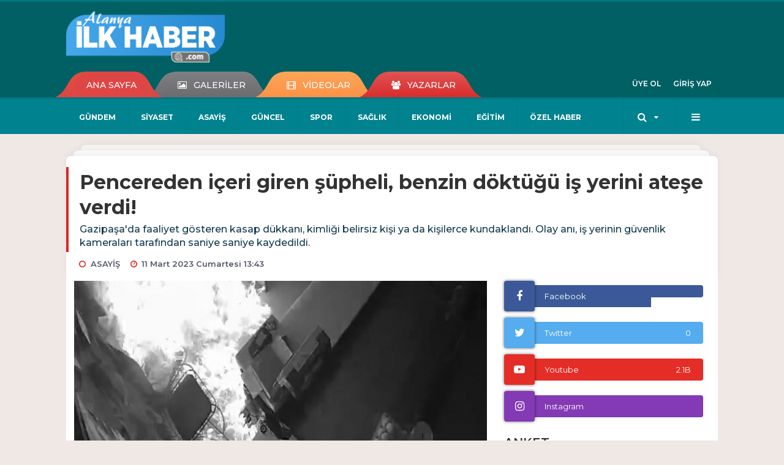

--- FILE ---
content_type: text/html; charset=UTF-8
request_url: https://www.alanyailkhaber.com/asayis/pencereden-iceri-giren-supheli-benzin-doktugu-is-yerini-atese-h8742.html
body_size: 14659
content:
<!DOCTYPE html>
<html class="no-js noie" lang="tr">
<head>
<meta charset="utf-8">
<title>Pencereden içeri giren şüpheli, benzin döktüğü iş yerini ateşe verdi!</title>
<meta name="description" content="Gazipaşa&#039;da faaliyet gösteren kasap dükkanı, kimliği belirsiz kişi ya da kişilerce kundaklandı. Olay anı, iş yerinin güvenlik kameraları tarafından" />
<meta name="keywords" content="Alanya, Yangın, gündem, asayiş" />
<meta name="news_keywords" content="Alanya, Yangın, gündem, asayiş" />
<!--meta name="viewport" content="width=device-width, initial-scale=1"-->
<link rel="shortcut icon" href="https://www.alanyailkhaber.com/_themes/hs-retina/images/favicon.ico">
<meta name="content-language" content="tr-TR" />
<link rel="alternate" href="https://www.alanyailkhaber.com/m/asayis/pencereden-iceri-giren-supheli-benzin-doktugu-is-yerini-atese-h8742.html" hreflang="tr" media="only screen and (max-width: 640px)"/>

<link rel="canonical" href="https://www.alanyailkhaber.com/asayis/pencereden-iceri-giren-supheli-benzin-doktugu-is-yerini-atese-h8742.html">

<link rel="amphtml" href="https://www.alanyailkhaber.com/amp/asayis/pencereden-iceri-giren-supheli-benzin-doktugu-is-yerini-atese-h8742.html">

  
<link href="//fonts.googleapis.com/css?family=Montserrat:300,400,500,600,700,800,900&amp;amp;subset=latin-ext" rel="stylesheet">
<link rel="stylesheet" href="https://www.alanyailkhaber.com/_themes/hs-retina/style/compress.css?v=167412555">
<link rel="stylesheet" href="https://www.alanyailkhaber.com/_themes/hs-retina/style/public.php?v=1758821377">
<link href="https://www.alanyailkhaber.com/_themes/hs-retina/style/renk.css?v=1978206385" rel="stylesheet"/>
<link href="https://www.alanyailkhaber.com/_themes/hs-retina/style/print.css?v=1711977135" rel="stylesheet" media="print"/>
<script src="https://www.alanyailkhaber.com/_themes/hs-retina/scripts/jquery.js?v=1747541807"></script>
<meta property="og:site_name" content="" />
<meta property="og:title" content="Pencereden içeri giren şüpheli, benzin döktüğü iş yerini ateşe verdi!" />
<meta property="og:description" content="Gazipaşa&#039;da faaliyet gösteren kasap dükkanı, kimliği belirsiz kişi ya da kişilerce kundaklandı. Olay anı, iş yerinin güvenlik kameraları tarafından" />
<meta property="og:image" content="https://www.alanyailkhaber.com/images/resize/100/600x315/haberler/2023/03/pencereden-iceri-giren-supheli-benzin-doktugu-is-yerini-atese-verdi_acc76.jpg" />
<meta property="og:type" content="article" />
<meta property="og:url" content="https://www.alanyailkhaber.com/asayis/pencereden-iceri-giren-supheli-benzin-doktugu-is-yerini-atese-h8742.html" /><meta name="twitter:card" content="summary_large_image" />
<meta property="og:title" content="Pencereden içeri giren şüpheli, benzin döktüğü iş yerini ateşe verdi!" />
<meta name="twitter:url" content="http://www.alanyailkhaber.com/asayis/pencereden-iceri-giren-supheli-benzin-doktugu-is-yerini-atese-h8742.html" />
<meta name="twitter:domain" content="https://www.alanyailkhaber.com/" />
<meta name="twitter:site" content="AlanyaIlkhaber" />
<meta name="twitter:title" content="Pencereden içeri giren şüpheli, benzin döktüğü iş yerini ateşe verdi!" />
 
  <meta name="twitter:description" content="Gazipaşa&#039;da faaliyet gösteren kasap dükkanı, kimliği belirsiz kişi ya da kişilerce kundaklandı. Olay anı, iş yerinin güvenlik kameraları tarafından saniye saniye kaydedildi." /> 
   
<meta name="twitter:image:src" content="https://www.alanyailkhaber.com/images/haberler/2023/03/pencereden-iceri-giren-supheli-benzin-doktugu-is-yerini-atese-verdi_acc76.jpg" /> 
 

<meta property="og:image:type" content="image/jpeg" />
<meta property="og:image:width" content="706" />
<meta property="og:image:height" content="431" />

<link rel="image_src" type="image/jpeg" href="https://www.alanyailkhaber.com/images/haberler/2023/03/pencereden-iceri-giren-supheli-benzin-doktugu-is-yerini-atese-verdi_acc76.jpg" />

<meta name="dc.language" content="tr">
<meta name="dc.source" content="https://www.alanyailkhaber.com/">
<meta name="dc.title" content="Pencereden içeri giren şüpheli, benzin döktüğü iş yerini ateşe verdi!">
<meta name="dc.keywords" content="Alanya, Yangın, gündem, asayiş">
<meta name="dc.description" content="Gazipaşa&#039;da faaliyet gösteren kasap dükkanı, kimliği belirsiz kişi ya da kişilerce kundaklandı. Olay anı, iş yerinin güvenlik kameraları tarafından">

<link rel="dns-prefetch" href="//www.alanyailkhaber.com">
<link rel="dns-prefetch" href="//www.google-analytics.com">
<link rel="dns-prefetch" href="//fonts.gstatic.com">
<link rel="dns-prefetch" href="//mc.yandex.ru">
<link rel="dns-prefetch" href="//fonts.googleapis.com">
<link rel="dns-prefetch" href="//pagead2.googlesyndication.com">
<link rel="dns-prefetch" href="//googleads.g.doubleclick.net">
<link rel="dns-prefetch" href="//google.com">
<link rel="dns-prefetch" href="//gstatic.com">
<link rel="dns-prefetch" href="//connect.facebook.net">
<link rel="dns-prefetch" href="//graph.facebook.com">
<link rel="dns-prefetch" href="//linkedin.com">
<link rel="dns-prefetch" href="//ap.pinterest.com">
<!--[if lt IE 7]>      <html class="no-js lt-ie10 lt-ie9 lt-ie8 lt-ie7"> <![endif]-->
<!--[if IE 7]>         <html class="no-js lt-ie10 lt-ie9 lt-ie8 ie7"> <![endif]-->
<!--[if IE 8]>         <html class="no-js lt-ie10 lt-ie9 ie8"> <![endif]-->
<!--[if IE 9]>         <html class="no-js lt-ie10 ie9"> <![endif]-->
<!--[if gt IE 9]>      <html class="no-js gt-ie9"> <![endif]-->
<!--[if !IE] <![IGNORE[--><!--[IGNORE[]]-->
<script>
var PINE = {"settings":{"theme_path":"https:\/\/www.alanyailkhaber.com\/_themes\/hs-retina\/","ajax_url":"_ajax\/","site_url":"https:\/\/www.alanyailkhaber.com\/","theme":"hs-retina","analytics":"UA-216037282-1","comment_approved":"1","theme_version":"1.0.8","system_version":"5.11","hs_data_table":"https:\/\/service.tebilisim.com\/puandurumu_json.php","popup_saat":"1","youtube_ch":"https:\/\/www.youtube.com\/channel\/UC2SA1TeYUVr4cMYpaLBWpoQ","instagram_followers":"https:\/\/www.instagram.com\/alanyainternethaber\/"}};
</script>
<script data-ad-client="ca-pub-1444624575135203" async src="https://pagead2.googlesyndication.com/pagead/js/adsbygoogle.js"></script>
<script data-ad-client="ca-pub-9250371408387422" async src="https://pagead2.googlesyndication.com/pagead/js/adsbygoogle.js"></script></head>
<body>
  <h1 style="margin: 0px;">
<a href="https://www.alanyailkhaber.com/" class="hidden" id="printlogo"><img src="https://www.alanyailkhaber.com/images/banner/ilk-haber.png" alt="Alanya İlk Haber" class="img-responsive"></a>
</h1>
<header class="header-index" data-header="wide-header">
  <nav id="header" class="navbar navbar-default navbar-border-top hidden-xs">
  <div class="container">
    <div class="navbar-header hide">
      <button type="button" data-toggle="collapsed" data-target="#header_main-menu" class="navbar-toggle collapsed"><i class="fa fa-align-center fa-fw"></i></button>
    </div>
    <div id="header_main-menu" class="navbar-collapse collapse p-0 hidden-xs">
      <div class="row">
        <div class="col-sm-3">
          <a href="https://www.alanyailkhaber.com/" id="logo"><img src="https://www.alanyailkhaber.com/images/banner/ilk-haber.png" alt="Alanya İlk Haber" class="img-responsive"></a>
        </div>
            </div>
    </div>
  </div>
</nav>
  <nav id="header-menu" class="navbar navbar-default hidden-xs">
  <div class="container">
    <div class="navbar-collapse">
      <ul id="ana-menu" class="nav navbar-nav navbar-left">
                <li><a href="https://www.alanyailkhaber.com/">ANA SAYFA</a></li>
                        <li><a href="https://www.alanyailkhaber.com/galeri/" target="_blank"><i class="fa fa-picture-o fa-fw"></i><span>GALERİLER</span></a></li>
                        <li><a href="https://www.alanyailkhaber.com/webtv/" target="_blank"><i class="fa fa-film fa-fw"></i><span>VİDEOLAR</span></a></li>
                        <li><a href="https://www.alanyailkhaber.com/yazarlar/" target="_blank"><i class="fa fa-users fa-fw"></i><span>YAZARLAR</span></a></li>
                      </ul>
      <ul id="uyelik" class="nav navbar-nav navbar-right">
             <li><a href="https://www.alanyailkhaber.com/uyelik.html">ÜYE OL</a></li>
        <li><a href="https://www.alanyailkhaber.com/login.html">GİRİŞ YAP</a></li>
                    </ul>
    </div>
  </div>
</nav>
  <nav data-offset="0" id="header-category" class="navbar navbar-default navbar-border-top">
  <div class="container">
    <div class="navbar-header visible-xs">
      <button data-toggle="collapse" data-target="#navbar-menu" class="navbar-toggle collapsed pull-left"><i class="fa fa-align-center fa-fw"></i></button>
      <button data-toggle="collapse" data-target="#navbar-search" class="navbar-toggle collapsed"><i class="fa fa-search fa-fw"></i></button>
    </div>
    <div class="navbar-collapse collapse">
      <ul class="nav navbar-nav navbar-left">
                        <li class="">
          <a href="https://www.alanyailkhaber.com/gundem" target="_blank" >
                          GÜNDEM                        </a>
        </li>
                <li class="">
          <a href="https://www.alanyailkhaber.com/siyaset" target="_blank" >
                          SİYASET                        </a>
        </li>
                <li class="active">
          <a href="https://www.alanyailkhaber.com/asayis" target="_blank" >
                          ASAYİŞ                        </a>
        </li>
                <li class="">
          <a href="https://www.alanyailkhaber.com/guncel" target="_blank" >
                          GÜNCEL                        </a>
        </li>
                <li class="">
          <a href="https://www.alanyailkhaber.com/spor" target="_blank" >
                          SPOR                        </a>
        </li>
                <li class="">
          <a href="https://www.alanyailkhaber.com/saglik" target="_blank" >
                          SAĞLIK                        </a>
        </li>
                <li class="">
          <a href="https://www.alanyailkhaber.com/ekonomi" target="_blank" >
                          EKONOMİ                        </a>
        </li>
                <li class="">
          <a href="https://www.alanyailkhaber.com/egitim" target="_blank" >
                          EĞİTİM                        </a>
        </li>
                <li class="">
          <a href="https://www.alanyailkhaber.com/ozel-haber" target="_blank" >
                          ÖZEL HABER                        </a>
        </li>
              </ul>
      <ul class="nav navbar-nav navbar-right">
        <li class="dropdown">
<a href="#" data-toggle="dropdown" class="dropdown-toggle"><i class="fa fa-search fa-lg fa-fw"></i><i class="fa fa-caret-down fa-fw"></i></a>
  <div class="dropdown-menu">
    <form action="https://www.alanyailkhaber.com/" method="get">
    <div class="input-group">
      <input type="hidden" name="m" value="arama">
      <input type="text" name="q" placeholder="Arama yapmak için birşeyler yazın.." class="form-control input-lg">
      <input type="hidden" name="auth" value="3a9ffbee531f6ea60d5c9b3de6b3fa715bcbfcf2" />
      <div class="input-group-btn">
        <button type="submit" class="btn btn-info btn-lg">Ara</button>
      </div>
    </div>
    </form>
  </div>
</li>
                <li id="category-diger" class="dropdown"><a href="#" data-toggle="dropdown" class="dropdown-toggle"><i class="fa fa-bars fa-lg fa-fw"></i></a>
          <ul class="dropdown-menu">
                        <li><a href="https://www.alanyailkhaber.com/teknoloji" target="_blank">TEKNOLOJİ</a></li>
                        <li><a href="https://www.alanyailkhaber.com/dunya" target="_blank">DÜNYA</a></li>
                        <li><a href="https://www.alanyailkhaber.com/yasam" target="_blank">YAŞAM</a></li>
                        <li><a href="https://www.alanyailkhaber.com/magazin" target="_blank">MAGAZİN</a></li>
                        <li><a href="https://www.alanyailkhaber.com/bilim" target="_blank">BİLİM</a></li>
                        <li><a href="https://www.alanyailkhaber.com/ticaret" target="_blank">TİCARET</a></li>
                        <li><a href="https://www.alanyailkhaber.com/turizm" target="_blank">TURİZM</a></li>
                        <li><a href="https://www.alanyailkhaber.com/kadin" target="_blank">KADIN</a></li>
                        <li><a href="https://www.alanyailkhaber.com/otomobil" target="_blank">OTOMOBİL</a></li>
                        <li><a href="https://www.alanyailkhaber.com/seyahat" target="_blank">SEYAHAT</a></li>
                      </ul>
        </li>
              </ul> 
    </div>
  </div>
</nav>
</header>
<div class="clearfix"></div>
  <main>
    <div id="haberler" class="container mt-36">
  <div id="detay" class="inf_append panel panel-default panel-page current_news" news_id="8742" title="Pencereden içeri giren şüpheli, benzin döktüğü iş yerini ateşe verdi!" data-path="aHR0cDovL3d3dy5hbGFueWFpbGtoYWJlci5jb20vYXNheWlzL3BlbmNlcmVkZW4taWNlcmktZ2lyZW4tc3VwaGVsaS1iZW56aW4tZG9rdHVndS1pcy15ZXJpbmktYXRlc2UtaDg3NDIuaHRtbA==">
    <div class="panel-heading">
      <div class="panel-title">
        <h1 class="font-bold">Pencereden içeri giren şüpheli, benzin döktüğü iş yerini ateşe verdi!</h1>
                <p class="font-medium mb-0">Gazipaşa&#039;da faaliyet gösteren kasap dükkanı, kimliği belirsiz kişi ya da kişilerce kundaklandı. Olay anı, iş yerinin güvenlik kameraları tarafından saniye saniye kaydedildi.</p>
              </div>
      <ul id="nav-info" class="list-inline mb-0">
        <li><i class="fa fa-circle-o fa-fw"></i><span>ASAYİŞ</span></li>
        <li><i class="fa fa-clock-o fa-fw"></i><span>11 Mart 2023 Cumartesi 13:43</span></li>
                      </ul>
    </div>
    <div class="panel-body pt-0">
      <div class="row">
        <div class="col-sm-8 panel-body pt-0 pl-0">
                              <img src="https://www.alanyailkhaber.com/images/haberler/2023/03/pencereden-iceri-giren-supheli-benzin-doktugu-is-yerini-atese-verdi_acc76.jpg" alt="Pencereden içeri giren şüpheli, benzin döktüğü iş yerini ateşe verdi!" style="width:100%" class="img-responsive mb-10">
                              <ul class="nav nav-pills mb-10 pull-left">
              <div class="pine-share-haber share-desktop" data-id="8742" style="font-size: 18px;"></div>

          </ul>

          
          <ul class="nav nav-pills mb-10 font-resize pull-right">
            <li class="btn btn-default" onclick="textDown(8742)"><i class="fa fa-font" aria-hidden="true"></i><i class="fa fa-minus" aria-hidden="true"></i></li>
            <li class="btn btn-default" onclick="textUp(8742)"><i class="fa fa-font" aria-hidden="true"></i><i class="fa fa-plus" aria-hidden="true"></i></li>
            <li class="btn btn-default mr-0" onclick="textClear(8742)"><i class="fa fa-font" aria-hidden="true"></i></li>
          </ul>
          <div class="clearfix"></div>
          <div id="detay-metin" class="text" data-text-id="8742">
                                                  <p>Olay gece saatlerinde, Yeni Mahalle Atatürk Caddesi üzerinde bulunan iş yerinde meydana geldi. Edinilen bilgiye göre, gece saatlerinde iş yerine gelen kimliği belirsiz kişi ya da kişiler, iş yerinin penceresini kırıp içeri girdi. İş yerine benzin döken bir şahıs, ardından ateşe verdi. İş yerinin yandığını gören çevredeki vatandaşlar, durumu 112 Acil Çağrı Merkezine bildirdi. Alınan ihbarın ardından olay yerine polis ve Antalya Büyükşehir Belediyesi Gazipaşa İtfaiye Birimi ekipleri sevk edildi. Alevlere müdahale eden ekipler, <strong class="klink">yangın</strong>ı kontrol altına aldı. Çıkan yangında iş yerinde bulunan elektronik eşyalarla birlikte, masalar, sandalyeler ve iş yerinde kullanılan malzemeler zarar gördü.<br/>
<br/>
Kundaklama anı güvenlik kamerasında<br/>
Yaşananlar ise iş yerinde bulunan güvenlik kameraları tarafından saniye saniye kaydedildi. İş yerinin penceresinden içeri girdiği görülen ve kimliği henüz belirlenemeyen bir kişinin, içeriye benzin döküp, iş yerini ateşe verdiği anlar görüntülere yansıdı. Kundaklama olayı gerçekleştiren şahıs ise kayıplara karıştı.<br/>
<br/>
“Adalet yerini bulsun”<br/>
İş yeri sahibi Ahmet Uysal, yaşanan olayın ardından şikayetçi oldu. İş yerini oğluyla birlikte işlettiğini söyleyen Ahmet Uysal, “Camı pencereyi kırıp, içeri girmişler. İçeriyi ateşe ermişler. Komşularım telefonla açtı. “Dükkanın yanıyor” dediler. Geldik itfaiye ekipleriyle birlikte söndürdük. Bunu yapan ya da yaptıranların kimse, yakalanmasını istiyorum. Adaletin yerini bulmasını istiyorum” dedi.<br/>
Olayla ilgili soruşturma başlatıldı.</p>

<p><img class="detayFoto" src="https://www.alanyailkhaber.com/images/upload/1_72.jpg"></img><img class="detayFoto" src="https://www.alanyailkhaber.com/images/upload/11_112.jpg"></img><img class="detayFoto" src="https://www.alanyailkhaber.com/images/upload/111_90.jpg"></img></p>

<p><img class="detayFoto" src="https://www.alanyailkhaber.com/images/upload/AW845521_07.jpg"></img></p>

<p></p>

<p><img class="detayFoto" src="https://www.alanyailkhaber.com/images/upload/AW845521_08.jpg"></img></p><div class="p_ad"></div>

<p><img class="detayFoto" src="https://www.alanyailkhaber.com/images/upload/AW845521_09.jpg"></img></p>

<p></p></p>                                  </div>
                               <ul id="etiketler" class="nav nav-pills list-inline bg-warning">
                        <li><a href="https://www.alanyailkhaber.com/haberleri/Alanya" target="_blank">#Alanya,</a></li>
                      <li><a href="https://www.alanyailkhaber.com/haberleri/Yang%C4%B1n" target="_blank">#Yangın,</a></li>
                      <li><a href="https://www.alanyailkhaber.com/haberleri/g%C3%BCndem" target="_blank">#gündem,</a></li>
                      <li><a href="https://www.alanyailkhaber.com/haberleri/asayi%C5%9F" target="_blank">#asayiş</a></li>
                    </ul>
                

                          <div class="keywords"></div>
                    <!-- Yorumunuz-->
<div id="yorumlar" class="panel panel-default mt-18">
            <div class="panel-heading">
  <div class="panel-title">
    <div class="dis_table">
      <div class="dis_table-cell media-middle"><i class="fa fa-commenting fa-fw text-info"></i><span>YORUM EKLE</span></div>
    </div>
  </div>
</div>

<div class="panel-body" id="yp8742">
  <div id="tesekkur" class="alert alert-success" style="display:none;">
    <p class="text-center">Yorumunuz Onaylanmak Üzere Gönderildi</p>
  </div>
<form name="ekle" id="yorumformu">
  <div class="row">
  <div class="col-sm-6">
  <div class="form-group">
    <label for="name" class="control-label">Adınız Soyadınız</label>
      <input type="text" class="form-control" name="isim" id="name"  required>
  </div>
</div>
<div class="col-sm-12">
  <div class="form-group">
    <label for="comment" class="control-label">Yorum</label>
      <textarea name="yorum" id="comment" class="form-control" rows="8" required></textarea>
  </div>
</div>
<div class="clearfix"></div>
  <input name="hid" type="hidden" value="8742"/>
  <input name="mid" type="hidden" value="8742"/>
  <input name="uid" type="hidden" value="0"/>
  <input name="cevap_id" type="hidden" value="0"/>
  <input type="hidden" name="cevap" value="" class="answer" />
  <input type="hidden" name="token" value="" />
  <input type="hidden" name="tip" value="haber" />

  <div class="col-sm-12">
  <div class="form-group text-center">
     <a href="javascript:void(0)" onclick="javascript:comment_send(8742);return false;" class="btn btn-success pull-right">Gönder</a>
  </div>
</div>

</form>
<div class="col-sm-12 mt-18">
<div class="alert alert-info answer" style="display:none;">Yanıt : <b>@name</b>
<button type="button" class="close kaldir" data-dismiss="alert" aria-label="Close">
<span aria-hidden="true">&times;</span>
</button>
</div>
</div>
</div>
</div>
    <!-- Yorumlar-->
</div>
                </div>
        <div class="col-sm-4 right-block" id="sticky-sidebar">
	<div class="panel social mb-20">
  <div class="panel-body p-0">
    <div class="ap-container">
      <div class="apsc-icons-wrapper retina-social detail-socials apsc-animation-2" data-hover-color="0">
                <div class="apsc-each-profile mb-10">
          <a class="apsc-facebook-icon apsc-icon-soc clearfix" href="https://facebook.com/https://www.facebook.com/alanyailkhaber/" title="Facebook" target="_blank">
            <div class="apsc-inner-block">
              <span class="social-icon"><span class="apsc-fa-icon"><i class="fa fa-facebook apsc-facebook"></i></span><span class="media-name"><span class="apsc-social-name" title="Facebook">Facebook</span></span>
            </span>
            <div class="apsc-count-wrapper"><span class="apsc-count"></span></div>
          </div>
        </a>
      </div>
              <div class="apsc-each-profile mb-10">
        <a class="apsc-twitter-icon apsc-icon-soc clearfix" href="https://twitter.com/AlanyaIlkhaber" title="Twitter" target="_blank">
          <div class="apsc-inner-block">
            <span class="social-icon"><span class="apsc-fa-icon"><i class="fa fa-twitter apsc-twitter"></i></span><span class="media-name"><span class="apsc-social-name" title="Twitter">Twitter</span></span>
          </span>
          <div class="apsc-count-wrapper"><span class="apsc-count">0</span></div>
        </div>
      </a>
    </div>
    <div class="apsc-each-profile mb-10">
    <a class="apsc-youtube-icon apsc-icon-soc clearfix" href="https://www.youtube.com/channel/https://www.youtube.com/channel/UC2SA1TeYUVr4cMYpaLBWpoQ" title="Youtube" target="_blank">
      <div class="apsc-inner-block">
        <span class="social-icon"><span class="apsc-fa-icon"><i class="apsc-youtube fa fa-youtube-play"></i></span><span class="media-name"><span class="apsc-social-name" title="Youtube">Youtube</span></span>
      </span>
      <div class="apsc-count-wrapper"><span class="apsc-count hs-youtube-count">2.1B</span></div>
    </div>
  </a>
</div>
  <div class="apsc-each-profile">
    <a class="apsc-instagram-icon apsc-icon-soc clearfix" href="https://instagram.com/https://www.instagram.com/alanyainternethaber/" target="_blank">
      <div class="apsc-inner-block">
        <span class="social-icon"><span class="apsc-fa-icon"><i class="apsc-instagram fa fa-instagram"></i></span><span class="media-name"><span class="apsc-social-name">Instagram</span></span>
      </span>
      <div class="apsc-count-wrapper"><span style="height: 36px;" class="apsc-count hs-instagram-count"></span></div>
    </div>
  </a>
</div>
</div>
</div>
</div>
</div>
<div class="panel anket mb-20">
  <div class="panel-heading p-0">
    <div class="panel-title font-medium"><span class="border-info" title="ANKET">ANKET</span><a href="https://www.alanyailkhaber.com/anketler.html" title="Tüm Anketler"  target="_blank">Tüm Anketler</a></div>
  </div>
  <div class="panel-body p-0">
    <div class="media media-survey single" id="poll">
    <form id="poll_form" name="anket" method="post">
      <input name="aid" type="hidden" value="">
            <div class="media-body media-middle">
        <div class="media-heading"><strong></strong></div>
        <div class="row">
                  </div>
        <div class="alert alert-warning" style="display:none;margin-bottom:0">Seçim Yapmadınız!</div>
        <div class="alert alert-danger" style="display:none;margin-bottom:0">Daha önce oy verdiniz!</div>
        <div class="alert alert-success" style="display:none;margin-bottom:0">Oy verme işlemi tamamlandı!</div>
      </div>
              <button onclick="poll_results();return false;" class="btn btn-default btn-lg"><i class="fa fa-eye fa-fw"></i><span>SONUÇLAR</span></button>
            

              <button onclick="poll_vote(,);return false;" class="btn btn-info btn-lg vote"><span>OY KULLAN</span></button>
          </form>
    </div>
  </div>
</div>
<div class="pos-relative mb-10">
  <ul class="nav nav-tabs mb-10">
    <li class="active"><a href="#" data-toggle="tab" class="pt-0" title="<b>SIRADAKİ</b><span> HABERLER</span>"><b>SIRADAKİ</b><span> HABERLER</span></a></li>
  </ul>
  <div>
    <div class="list-group mb-0">
              <a href="https://www.alanyailkhaber.com/asayis/apartmanda-cikan-yangin-sonucu-daire-kullanilamaz-hale-geldi-h8743.html" title="Apartmanda çıkan yangın sonucu daire kullanılamaz..."  target="_blank" class="list-group-item">
          <i class="media-left media-middle">1</i>
          <span class="media-middle media-body font-medium">Apartmanda çıkan yangın sonucu daire kullanılamaz...</span>
        </a>
            <a href="https://www.alanyailkhaber.com/asayis/kontrolden-cikan-otomobil-10-metreden-asagiya-uctu-1-yarali-h8744.html" title="Kontrolden çıkan otomobil 10 metreden aşağıya..."  target="_blank" class="list-group-item">
          <i class="media-left media-middle">2</i>
          <span class="media-middle media-body font-medium">Kontrolden çıkan otomobil 10 metreden aşağıya...</span>
        </a>
            <a href="https://www.alanyailkhaber.com/asayis/ehliyetsiz-ve-kasksiz-surucu-olumden-dondu-h8745.html" title="Ehliyetsiz ve kasksız sürücü ölümden döndü!"  target="_blank" class="list-group-item">
          <i class="media-left media-middle">3</i>
          <span class="media-middle media-body font-medium">Ehliyetsiz ve kasksız sürücü ölümden döndü!</span>
        </a>
            <a href="https://www.alanyailkhaber.com/gundem/baskan-yucel-den-engelli-vatandas-icin-ozel-yol-calismasi-h8746.html" title="BAŞKAN YÜCEL&#039;DEN ENGELLİ VATANDAŞ İÇİN..."  target="_blank" class="list-group-item">
          <i class="media-left media-middle">4</i>
          <span class="media-middle media-body font-medium">BAŞKAN YÜCEL&#039;DEN ENGELLİ VATANDAŞ İÇİN...</span>
        </a>
            <a href="https://www.alanyailkhaber.com/gundem/antalya-konya-karayolunda-kar-yagisi-basladi-h8747.html" title="Antalya-Konya karayolunda kar yağışı başladı"  target="_blank" class="list-group-item">
          <i class="media-left media-middle">5</i>
          <span class="media-middle media-body font-medium">Antalya-Konya karayolunda kar yağışı başladı</span>
        </a>
            <a href="https://www.alanyailkhaber.com/asayis/park-halindeki-araca-arkadan-carpti-aracin-surucusu-yaralandi-h8748.html" title="Park halindeki araca arkadan çarptı, aracın sürücüsü..."  target="_blank" class="list-group-item">
          <i class="media-left media-middle">6</i>
          <span class="media-middle media-body font-medium">Park halindeki araca arkadan çarptı, aracın sürücüsü...</span>
        </a>
            <a href="https://www.alanyailkhaber.com/gundem/baskan-yucel-yaralari-sarmaya-devam-ediyor-h8749.html" title="BAŞKAN YÜCEL YARALARI SARMAYA DEVAM EDİYOR"  target="_blank" class="list-group-item">
          <i class="media-left media-middle">7</i>
          <span class="media-middle media-body font-medium">BAŞKAN YÜCEL YARALARI SARMAYA DEVAM EDİYOR</span>
        </a>
            <a href="https://www.alanyailkhaber.com/gundem/asfalt-yenileme-calismalarina-hiz-kesmeden-devam-ediyor-h8750.html" title="Asfalt yenileme çalışmalarına hız kesmeden devam..."  target="_blank" class="list-group-item">
          <i class="media-left media-middle">8</i>
          <span class="media-middle media-body font-medium">Asfalt yenileme çalışmalarına hız kesmeden devam...</span>
        </a>
            <a href="https://www.alanyailkhaber.com/asayis/suriyeli-gencin-evi-harabeye-dondu-h8751.html" title="Suriyeli gencin evi harabeye döndü!"  target="_blank" class="list-group-item">
          <i class="media-left media-middle">9</i>
          <span class="media-middle media-body font-medium">Suriyeli gencin evi harabeye döndü!</span>
        </a>
            <a href="https://www.alanyailkhaber.com/ekonomi/gazipasa-havalimanini-2-ayda-72-bin-291-yolcu-kullandi-h8752.html" title="Gazipaşa Havalimanını 2 ayda 72 bin 291 yolcu kullandı!"  target="_blank" class="list-group-item">
          <i class="media-left media-middle">10</i>
          <span class="media-middle media-body font-medium">Gazipaşa Havalimanını 2 ayda 72 bin 291 yolcu kullandı!</span>
        </a>
        </div>
  </div>
</div>
<div class="panel namaz-saatleri mb-20">
  <div class="panel-heading p-0">
    <div class="panel-title font-medium"><span class="border-success" title="NAMAZ VAKİTLERİ">NAMAZ VAKİTLERİ</span></div>
  </div>
  <div class="panel-body p-0">
    <div class="media media-prayer">
      <div class="media-body">
        <div class="media-heading text-right">
          <div class="btn btn-link btn-lg disabled pull-left">
          <select id="namaz-il-sec" name="namaz" class="selectpicker">
                        <option data-tokens="adana, Adana" value="adana" >Adana</option>
                        <option data-tokens="adiyaman, Adıyaman" value="adiyaman" >Adıyaman</option>
                        <option data-tokens="afyon, Afyon" value="afyon" >Afyon</option>
                        <option data-tokens="agri, Ağrı" value="agri" >Ağrı</option>
                        <option data-tokens="aksaray, Aksaray" value="aksaray" >Aksaray</option>
                        <option data-tokens="amasya, Amasya" value="amasya" >Amasya</option>
                        <option data-tokens="ankara, Ankara" value="ankara" >Ankara</option>
                        <option data-tokens="antalya, Antalya" value="antalya" selected>Antalya</option>
                        <option data-tokens="ardahan, Ardahan" value="ardahan" >Ardahan</option>
                        <option data-tokens="artvin, Artvin" value="artvin" >Artvin</option>
                        <option data-tokens="aydin, Aydın" value="aydin" >Aydın</option>
                        <option data-tokens="balikesir, Balıkesir" value="balikesir" >Balıkesir</option>
                        <option data-tokens="bartin, Bartın" value="bartin" >Bartın</option>
                        <option data-tokens="batman, Batman" value="batman" >Batman</option>
                        <option data-tokens="bayburt, Bayburt" value="bayburt" >Bayburt</option>
                        <option data-tokens="bilecik, Bilecik" value="bilecik" >Bilecik</option>
                        <option data-tokens="bingol, Bingöl" value="bingol" >Bingöl</option>
                        <option data-tokens="bitlis, Bitlis" value="bitlis" >Bitlis</option>
                        <option data-tokens="bolu, Bolu" value="bolu" >Bolu</option>
                        <option data-tokens="burdur, Burdur" value="burdur" >Burdur</option>
                        <option data-tokens="bursa, Bursa" value="bursa" >Bursa</option>
                        <option data-tokens="canakkale, Çanakkale" value="canakkale" >Çanakkale</option>
                        <option data-tokens="cankiri, Çankırı" value="cankiri" >Çankırı</option>
                        <option data-tokens="corum, Çorum" value="corum" >Çorum</option>
                        <option data-tokens="denizli, Denizli" value="denizli" >Denizli</option>
                        <option data-tokens="diyarbakir, Diyarbakır" value="diyarbakir" >Diyarbakır</option>
                        <option data-tokens="duzce, Düzce" value="duzce" >Düzce</option>
                        <option data-tokens="edirne, Edirne" value="edirne" >Edirne</option>
                        <option data-tokens="elazig, Elazığ" value="elazig" >Elazığ</option>
                        <option data-tokens="erzincan, Erzincan" value="erzincan" >Erzincan</option>
                        <option data-tokens="erzurum, Erzurum" value="erzurum" >Erzurum</option>
                        <option data-tokens="eskisehir, Eskişehir" value="eskisehir" >Eskişehir</option>
                        <option data-tokens="gaziantep, Gaziantep" value="gaziantep" >Gaziantep</option>
                        <option data-tokens="giresun, Giresun" value="giresun" >Giresun</option>
                        <option data-tokens="gumushane, Gümüşhane" value="gumushane" >Gümüşhane</option>
                        <option data-tokens="hakkari, Hakkari" value="hakkari" >Hakkari</option>
                        <option data-tokens="hatay, Hatay" value="hatay" >Hatay</option>
                        <option data-tokens="igdir, Iğdır" value="igdir" >Iğdır</option>
                        <option data-tokens="isparta, Isparta" value="isparta" >Isparta</option>
                        <option data-tokens="istanbul, İstanbul" value="istanbul" >İstanbul</option>
                        <option data-tokens="izmir, İzmir" value="izmir" >İzmir</option>
                        <option data-tokens="kahramanmaras, Kahramanmaraş" value="kahramanmaras" >Kahramanmaraş</option>
                        <option data-tokens="karabuk, Karabük" value="karabuk" >Karabük</option>
                        <option data-tokens="karaman, Karaman" value="karaman" >Karaman</option>
                        <option data-tokens="kars, Kars" value="kars" >Kars</option>
                        <option data-tokens="kastamonu, Kastamonu" value="kastamonu" >Kastamonu</option>
                        <option data-tokens="kayseri, Kayseri" value="kayseri" >Kayseri</option>
                        <option data-tokens="kirikkale, Kırıkkale" value="kirikkale" >Kırıkkale</option>
                        <option data-tokens="kirklareli, Kırklareli" value="kirklareli" >Kırklareli</option>
                        <option data-tokens="kirsehir, Kırşehir" value="kirsehir" >Kırşehir</option>
                        <option data-tokens="kilis, Kilis" value="kilis" >Kilis</option>
                        <option data-tokens="izmit, Kocaeli" value="izmit" >Kocaeli</option>
                        <option data-tokens="konya, Konya" value="konya" >Konya</option>
                        <option data-tokens="kutahya, Kütahya" value="kutahya" >Kütahya</option>
                        <option data-tokens="malatya, Malatya" value="malatya" >Malatya</option>
                        <option data-tokens="manisa, Manisa" value="manisa" >Manisa</option>
                        <option data-tokens="mardin, Mardin" value="mardin" >Mardin</option>
                        <option data-tokens="mersin, Mersin" value="mersin" >Mersin</option>
                        <option data-tokens="mugla, Muğla" value="mugla" >Muğla</option>
                        <option data-tokens="mus, Muş" value="mus" >Muş</option>
                        <option data-tokens="nevsehir, Nevşehir" value="nevsehir" >Nevşehir</option>
                        <option data-tokens="nigde, Niğde" value="nigde" >Niğde</option>
                        <option data-tokens="ordu, Ordu" value="ordu" >Ordu</option>
                        <option data-tokens="osmaniye, Osmaniye" value="osmaniye" >Osmaniye</option>
                        <option data-tokens="rize, Rize" value="rize" >Rize</option>
                        <option data-tokens="adapazari, Sakarya" value="adapazari" >Sakarya</option>
                        <option data-tokens="samsun, Samsun" value="samsun" >Samsun</option>
                        <option data-tokens="siirt, Siirt" value="siirt" >Siirt</option>
                        <option data-tokens="sinop, Sinop" value="sinop" >Sinop</option>
                        <option data-tokens="sivas, Sivas" value="sivas" >Sivas</option>
                        <option data-tokens="sanliurfa, Şanlıurfa" value="sanliurfa" >Şanlıurfa</option>
                        <option data-tokens="sirnak, Şırnak" value="sirnak" >Şırnak</option>
                        <option data-tokens="tekirdag, Tekirdağ" value="tekirdag" >Tekirdağ</option>
                        <option data-tokens="tokat, Tokat" value="tokat" >Tokat</option>
                        <option data-tokens="trabzon, Trabzon" value="trabzon" >Trabzon</option>
                        <option data-tokens="tunceli, Tunceli" value="tunceli" >Tunceli</option>
                        <option data-tokens="usak, Uşak" value="usak" >Uşak</option>
                        <option data-tokens="van, Van" value="van" >Van</option>
                        <option data-tokens="yalova, Yalova" value="yalova" >Yalova</option>
                        <option data-tokens="yozgat, Yozgat" value="yozgat" >Yozgat</option>
                        <option data-tokens="zonguldak, Zonguldak" value="zonguldak" >Zonguldak</option>
                      </select>
        </div>
        <img src="https://www.alanyailkhaber.com/_themes/hs-retina/images/mosque.svg?v=1068699081" width="76" alt="Mosque">
        </div>
        <div class="progress">
          <div aria-valuenow="50" aria-valuemin="0" aria-valuemax="100" style="width: 50%;" role="progressbar" class="progress-bar"></div>
        </div>
        <div class="p-18">
          <div class="row text-center">
            <div class="col-sm-4 imsak" title="İMSAK"><img src="https://www.alanyailkhaber.com/_themes/hs-retina/images/imsak.png?v=727161226" alt="İMSAK">
              <p class="font-medium">İMSAK</p>
              <hr>
              <p class="font-semibold">06:36</p>
            </div>
            <div class="col-sm-4 gunes" title="GÜNEŞ"><img src="https://www.alanyailkhaber.com/_themes/hs-retina/images/gunes.png?v=156024127" alt="GÜNEŞ">
              <div class="font-medium">GÜNEŞ</div>
              <hr>
              <div class="font-semibold">08:02</div>
            </div>
            <div class="col-sm-4 ogle" title="ÖĞLE"><img src="https://www.alanyailkhaber.com/_themes/hs-retina/images/ogle.png?v=1845515156" alt="ÖĞLE">
              <div class="font-medium">ÖĞLE</div>
              <hr>
              <div class="font-semibold">13:03</div>
            </div>
            <div class="clearfix"></div>
            <div class="col-sm-4 ikindi" title="İKİNDİ"><img src="https://www.alanyailkhaber.com/_themes/hs-retina/images/ikindi.png?v=140443463" alt="İKİNDİ">
              <div class="font-medium">İKİNDİ</div>
              <hr>
              <div class="font-semibold">15:34</div>
            </div>
            <div class="col-sm-4 aksam" title="AKŞAM"><img src="https://www.alanyailkhaber.com/_themes/hs-retina/images/aksam.png?v=920677999" alt="AKŞAM">
              <div class="font-medium">AKŞAM</div>
              <hr>
              <div class="font-semibold">17:55</div>
            </div>
            <div class="col-sm-4 yatsi" title="YATSI"><img src="https://www.alanyailkhaber.com/_themes/hs-retina/images/yatsi.png?v=894420350" alt="YATSI">
              <div class="font-medium">YATSI</div>
              <hr>
              <div class="font-semibold">19:15</div>
            </div>
          </div>
        </div>
      </div>
    </div>
  </div>
</div>
<div id="fourth-slider">
  <div class="swiper-container mb-10">
    <div class="swiper-wrapper">
            <div class="swiper-slide">
        <div class="thumbnail thumbnail-cuff mb-0">
          <a href="https://www.alanyailkhaber.com/asayis/il-emniyet-mudurunden-alanya-cikarmasi-h10094.html" title="İl emniyet müdüründen Alanya çıkarması"  target="_blank"><img src="https://www.alanyailkhaber.com/images/resize/95/334x215/haberler/thumbs/2025/12/il_emniyet_mudurunden_alanya_cikarmasi_h10094_5ff40.jpg" alt="İl emniyet müdüründen Alanya çıkarması" class="img-responsive"></a>
          <div class="caption">
            <a href="https://www.alanyailkhaber.com/asayis/il-emniyet-mudurunden-alanya-cikarmasi-h10094.html" title="İl emniyet müdüründen Alanya çıkarması"  target="_blank" title="İl emniyet müdüründen Alanya çıkarması" class="title h4 one-line">İl emniyet müdüründen Alanya çıkarması</a>
            <ol class="list-inline">
              <li><a href="https://www.alanyailkhaber.com/asayis" title="İl emniyet müdüründen Alanya çıkarması"  target="_blank" class="text-muted">ASAYİŞ</a></li>
            </ol>
          </div>
        </div>
      </div>
          <div class="swiper-slide">
        <div class="thumbnail thumbnail-cuff mb-0">
          <a href="https://www.alanyailkhaber.com/asayis/alanyada-zehir-tacirlerine-agir-darbe-48-kisi-tutuklandi-h10086.html" title="Alanya’da zehir tacirlerine ağır darbe: 48 kişi tutuklandı"  target="_blank"><img src="https://www.alanyailkhaber.com/images/resize/95/334x215/haberler/thumbs/2025/10/alanyada_zehir_tacirlerine_agir_darbe_48_kisi_tutuklandi_h10086_f12b0.jpeg" alt="Alanya’da zehir tacirlerine ağır darbe: 48 kişi tutuklandı" class="img-responsive"></a>
          <div class="caption">
            <a href="https://www.alanyailkhaber.com/asayis/alanyada-zehir-tacirlerine-agir-darbe-48-kisi-tutuklandi-h10086.html" title="Alanya’da zehir tacirlerine ağır darbe: 48 kişi tutuklandı"  target="_blank" title="Alanya’da zehir tacirlerine ağır darbe: 48 kişi tutuklandı" class="title h4 one-line">Alanya’da zehir tacirlerine ağır darbe: 48 kişi tutuklandı</a>
            <ol class="list-inline">
              <li><a href="https://www.alanyailkhaber.com/asayis" title="Alanya’da zehir tacirlerine ağır darbe: 48 kişi tutuklandı"  target="_blank" class="text-muted">ASAYİŞ</a></li>
            </ol>
          </div>
        </div>
      </div>
          <div class="swiper-slide">
        <div class="thumbnail thumbnail-cuff mb-0">
          <a href="https://www.alanyailkhaber.com/asayis/alanyada-evlilik-vaadiyle-180-bin-tl-dolandirildi-h10085.html" title="Alanya’da evlilik vaadiyle 180 bin TL dolandırıldı"  target="_blank"><img src="https://www.alanyailkhaber.com/images/resize/95/334x215/haberler/thumbs/2025/10/alanyada_evlilik_vaadiyle_180_bin_tl_dolandirildi_h10085_989f3.jpg" alt="Alanya’da evlilik vaadiyle 180 bin TL dolandırıldı" class="img-responsive"></a>
          <div class="caption">
            <a href="https://www.alanyailkhaber.com/asayis/alanyada-evlilik-vaadiyle-180-bin-tl-dolandirildi-h10085.html" title="Alanya’da evlilik vaadiyle 180 bin TL dolandırıldı"  target="_blank" title="Alanya’da evlilik vaadiyle 180 bin TL dolandırıldı" class="title h4 one-line">Alanya’da evlilik vaadiyle 180 bin TL dolandırıldı</a>
            <ol class="list-inline">
              <li><a href="https://www.alanyailkhaber.com/asayis" title="Alanya’da evlilik vaadiyle 180 bin TL dolandırıldı"  target="_blank" class="text-muted">ASAYİŞ</a></li>
            </ol>
          </div>
        </div>
      </div>
          <div class="swiper-slide">
        <div class="thumbnail thumbnail-cuff mb-0">
          <a href="https://www.alanyailkhaber.com/asayis/alanya-da-kayip-genc-kizdan-iyi-haber-geldi-h10084.html" title="Alanya&#039;da kayıp genç kızdan iyi haber geldi!"  target="_blank"><img src="https://www.alanyailkhaber.com/images/resize/95/334x215/haberler/thumbs/2025/10/alanya_da_kayip_genc_kizdan_iyi_haber_geldi_h10084_e0247.jpg" alt="Alanya&#039;da kayıp genç kızdan iyi haber geldi!" class="img-responsive"></a>
          <div class="caption">
            <a href="https://www.alanyailkhaber.com/asayis/alanya-da-kayip-genc-kizdan-iyi-haber-geldi-h10084.html" title="Alanya&#039;da kayıp genç kızdan iyi haber geldi!"  target="_blank" title="Alanya&#039;da kayıp genç kızdan iyi haber geldi!" class="title h4 one-line">Alanya&#039;da kayıp genç kızdan iyi haber geldi!</a>
            <ol class="list-inline">
              <li><a href="https://www.alanyailkhaber.com/asayis" title="Alanya&#039;da kayıp genç kızdan iyi haber geldi!"  target="_blank" class="text-muted">ASAYİŞ</a></li>
            </ol>
          </div>
        </div>
      </div>
          <div class="swiper-slide">
        <div class="thumbnail thumbnail-cuff mb-0">
          <a href="https://www.alanyailkhaber.com/asayis/alanya-da-vicdanlari-sizlatan-dram-baba-cezaevinde-anne-terk-h10083.html" title="Alanya&#039;da vicdanları sızlatan dram: Baba cezaevinde, anne terk etmiş"  target="_blank"><img src="https://www.alanyailkhaber.com/images/resize/95/334x215/haberler/thumbs/2025/10/alanya_da_vicdanlari_sizlatan_dram_baba_cezaevinde_anne_terk_etmis_h10083_24eac.jpg" alt="Alanya&#039;da vicdanları sızlatan dram: Baba cezaevinde, anne terk etmiş" class="img-responsive"></a>
          <div class="caption">
            <a href="https://www.alanyailkhaber.com/asayis/alanya-da-vicdanlari-sizlatan-dram-baba-cezaevinde-anne-terk-h10083.html" title="Alanya&#039;da vicdanları sızlatan dram: Baba cezaevinde, anne terk etmiş"  target="_blank" title="Alanya&#039;da vicdanları sızlatan dram: Baba cezaevinde, anne terk etmiş" class="title h4 one-line">Alanya&#039;da vicdanları sızlatan dram: Baba cezaevinde, anne terk etmiş</a>
            <ol class="list-inline">
              <li><a href="https://www.alanyailkhaber.com/asayis" title="Alanya&#039;da vicdanları sızlatan dram: Baba cezaevinde, anne terk etmiş"  target="_blank" class="text-muted">ASAYİŞ</a></li>
            </ol>
          </div>
        </div>
      </div>
        </div>
    <div class="swiper-pagination swiper-pagination-lg"></div>
  </div>
</div>
  <div class="panel">
  <div class="panel-heading p-0">
    <div class="panel-title font-medium"><span class="border-danger" title="SON DAKİKA HABERLERİ">SON DAKİKA HABERLERİ</span></div>
  </div>
  <div class="panel-body p-0">
                      <div class="media media-news">
              <div class="media-left">
                <a href="https://www.alanyailkhaber.com/siyaset/kandemir-alanya-da-yasanan-su-baskinlari-ucuz-siyasete-mal-h10096.html" title="Kandemir, ‘Alanya&#039;da yaşanan su baskınları..."  target="_blank">
                  <img alt="Kandemir, ‘Alanya&#039;da yaşanan su baskınları..." class="media-object" src="https://www.alanyailkhaber.com/images/resize/95/127x82/haberler/thumbs/2025/12/kandemir_alanya_da_yasanan_su_baskinlari_ucuz_siyasete_mal_edildi_h10096_e993a.jpeg" width="127">
                </a>
              </div>
              <div class="media-body media-middle">
                <a href="https://www.alanyailkhaber.com/siyaset/kandemir-alanya-da-yasanan-su-baskinlari-ucuz-siyasete-mal-h10096.html" title="Kandemir, ‘Alanya&#039;da yaşanan su baskınları..."  target="_blank" class="media-heading mb-0">Kandemir, ‘Alanya&#039;da yaşanan su baskınları...</a>
              </div>
            </div>
                        <div class="media media-news">
              <div class="media-left">
                <a href="https://www.alanyailkhaber.com/ekonomi/bedelli-askerlige-rekor-zam-kapida-h10095.html" title="Bedelli askerliğe rekor zam kapıda"  target="_blank">
                  <img alt="Bedelli askerliğe rekor zam kapıda" class="media-object" src="https://www.alanyailkhaber.com/images/resize/95/127x82/haberler/thumbs/2025/12/bedelli_askerlige_rekor_zam_kapida_h10095_0559d.jpg" width="127">
                </a>
              </div>
              <div class="media-body media-middle">
                <a href="https://www.alanyailkhaber.com/ekonomi/bedelli-askerlige-rekor-zam-kapida-h10095.html" title="Bedelli askerliğe rekor zam kapıda"  target="_blank" class="media-heading mb-0">Bedelli askerliğe rekor zam kapıda</a>
              </div>
            </div>
                        <div class="media media-news">
              <div class="media-left">
                <a href="https://www.alanyailkhaber.com/asayis/il-emniyet-mudurunden-alanya-cikarmasi-h10094.html" title="İl emniyet müdüründen Alanya çıkarması"  target="_blank">
                  <img alt="İl emniyet müdüründen Alanya çıkarması" class="media-object" src="https://www.alanyailkhaber.com/images/resize/95/127x82/haberler/thumbs/2025/12/il_emniyet_mudurunden_alanya_cikarmasi_h10094_5ff40.jpg" width="127">
                </a>
              </div>
              <div class="media-body media-middle">
                <a href="https://www.alanyailkhaber.com/asayis/il-emniyet-mudurunden-alanya-cikarmasi-h10094.html" title="İl emniyet müdüründen Alanya çıkarması"  target="_blank" class="media-heading mb-0">İl emniyet müdüründen Alanya çıkarması</a>
              </div>
            </div>
                        <div class="media media-news">
              <div class="media-left">
                <a href="https://www.alanyailkhaber.com/ekonomi/alanya-da-otelleri-ilgilendiren-yeni-karar-kimlik-fotokopisi-donemi-h10093.html" title="Alanya&#039;da otelleri ilgilendiren yeni karar: Kimlik..."  target="_blank">
                  <img alt="Alanya&#039;da otelleri ilgilendiren yeni karar: Kimlik..." class="media-object" src="https://www.alanyailkhaber.com/images/resize/95/127x82/haberler/thumbs/2025/12/alanya_da_otelleri_ilgilendiren_yeni_karar_kimlik_fotokopisi_donemi_bitti_h10093_c539c.jpg" width="127">
                </a>
              </div>
              <div class="media-body media-middle">
                <a href="https://www.alanyailkhaber.com/ekonomi/alanya-da-otelleri-ilgilendiren-yeni-karar-kimlik-fotokopisi-donemi-h10093.html" title="Alanya&#039;da otelleri ilgilendiren yeni karar: Kimlik..."  target="_blank" class="media-heading mb-0">Alanya&#039;da otelleri ilgilendiren yeni karar: Kimlik...</a>
              </div>
            </div>
                        <div class="media media-news">
              <div class="media-left">
                <a href="https://www.alanyailkhaber.com/gundem/alanyada-siyasi-tartismalara-anahtar-partiden-cagri-suclu-h10092.html" title="Alanya’da siyasi tartışmalara Anahtar Parti’den..."  target="_blank">
                  <img alt="Alanya’da siyasi tartışmalara Anahtar Parti’den..." class="media-object" src="https://www.alanyailkhaber.com/images/resize/95/127x82/haberler/thumbs/2025/12/alanyada_siyasi_tartismalara_anahtar_partiden_cagri_suclu_aramayin_birlik_olalim_h10092_e11db.png" width="127">
                </a>
              </div>
              <div class="media-body media-middle">
                <a href="https://www.alanyailkhaber.com/gundem/alanyada-siyasi-tartismalara-anahtar-partiden-cagri-suclu-h10092.html" title="Alanya’da siyasi tartışmalara Anahtar Parti’den..."  target="_blank" class="media-heading mb-0">Alanya’da siyasi tartışmalara Anahtar Parti’den...</a>
              </div>
            </div>
        </div>
</div>
</div>
      </div>
    </div>
        <div class="page-load-status">
      <div class="loader-ellips infinite-scroll-request" style="display: none;">
        <span class="loader-ellips__dot"></span>
        <span class="loader-ellips__dot"></span>
        <span class="loader-ellips__dot"></span>
        <span class="loader-ellips__dot"></span>
      </div>
    </div>
    <a href="https://www.alanyailkhaber.com/asayis/apartmanda-cikan-yangin-sonucu-daire-kullanilamaz-hale-geldi-h8743.html" class="sonrakiHaber"></a>
      </div>
  </div>
<div id="siradaki-haberler" class="panel alert fixednews mb-0">
  <div class="panel-heading p-0">
    <div class="panel-title font-medium"><span class="border-danger"><span class="border-danger">SIRADAKİ HABER</span></span></div>
  </div>
  <div class="panel-body p-0">
    <button type="button" data-dismiss="alert" class="close"><i class="fa fa-close"></i></button>
        <div class="thumbnail mb-0">
      <a href="https://www.alanyailkhaber.com/asayis/apartmanda-cikan-yangin-sonucu-daire-kullanilamaz-hale-geldi-h8743.html" title="Apartmanda çıkan yangın sonucu daire kullanılamaz..."  target="_blank"><img src="https://www.alanyailkhaber.com/images/resize/95/320x206/haberler/thumbs/2023/03/apartmanda-cikan-yangin-sonucu-daire-kullanilamaz-hale-geldi_60d6b.jpg" alt="Apartmanda çıkan yangın sonucu daire kullanılamaz..." class="img-responsive"></a>
      <div class="caption">
        <a href="https://www.alanyailkhaber.com/asayis/apartmanda-cikan-yangin-sonucu-daire-kullanilamaz-hale-geldi-h8743.html" title="Apartmanda çıkan yangın sonucu daire kullanılamaz..."  target="_blank" class="title">Apartmanda çıkan yangın sonucu daire kullanılamaz...</a>
        <ol class="list-inline">
          <li><a href="https://www.alanyailkhaber.com/asayis" title="ASAYİŞ"  target="_blank" class="text-muted">ASAYİŞ</a></li>
        </ol>
      </div>
    </div>
      </div>
</div>
      <!-- Sol Dikey Reklam -->
      <div class="tb-block dikey sol" >

                                                                                                                                            </div>

      <!-- Sağ Dikey Reklam -->
      <div class="tb-block dikey sag" >
                                                                                                                                                                                                                      </div>
  </main>
  <div id="navbar-footer" class="navbar navbar-default">
  <div class="container">
    <div class="navbar-collapse">
      <ul class="nav navbar-nav navbar-left">
        <li><a href="https://www.alanyailkhaber.com/"><i class="fa fa-home fa-fw"></i><span>ANA SAYFA</span></a></li>
        <li><a href="https://www.alanyailkhaber.com/kunye.html" target="_blank">KÜNYE</a></li>
        <li><a href="https://www.alanyailkhaber.com/iletisim.html" target="_blank">REKLAM</a></li>
        <li><a href="https://www.alanyailkhaber.com/iletisim.html" target="_blank">İLETİŞİM</a></li>
        <li><a href="https://www.alanyailkhaber.com/sitene-ekle.html" target="_blank">+ SİTENE EKLE</a></li>
      </ul>
      <ul class="nav navbar-nav navbar-right">
                <li><a href="https://facebook.com/https://www.facebook.com/alanyailkhaber/" target="_blank"><i class="fa fa-facebook fa-lg fa-fw"></i></a></li>
                        <li><a href="https://twitter.com/AlanyaIlkhaber" target="_blank"><i class="fa fa-twitter fa-lg fa-fw"></i></a></li>
                <li><a href="https://www.alanyailkhaber.com/rss" target="_blank"><i class="fa fa-rss fa-lg fa-fw"></i></a></li>
      </ul>
    </div>
  </div>
</div>
<footer>
  <div class="container">
    <div class="row">
      <div class="col-sm-8">
        <div class="row">
          <div class="col-sm-3">
            <ul class="list-unstyled">
                              <li><a href="https://www.alanyailkhaber.com/gundem" target="_blank">GÜNDEM</a></li>
                                              <li><a href="https://www.alanyailkhaber.com/siyaset" target="_blank">SİYASET</a></li>
                                              <li><a href="https://www.alanyailkhaber.com/asayis" target="_blank">ASAYİŞ</a></li>
                                              <li><a href="https://www.alanyailkhaber.com/guncel" target="_blank">GÜNCEL</a></li>
                                  </ul>
                </div>
                  <div class="col-sm-3">
                    <ul class="list-unstyled">
                                              <li><a href="https://www.alanyailkhaber.com/spor" target="_blank">SPOR</a></li>
                                              <li><a href="https://www.alanyailkhaber.com/saglik" target="_blank">SAĞLIK</a></li>
                                              <li><a href="https://www.alanyailkhaber.com/ekonomi" target="_blank">EKONOMİ</a></li>
                                              <li><a href="https://www.alanyailkhaber.com/egitim" target="_blank">EĞİTİM</a></li>
                                  </ul>
                </div>
                  <div class="col-sm-3">
                    <ul class="list-unstyled">
                                              <li><a href="https://www.alanyailkhaber.com/ozel-haber" target="_blank">ÖZEL HABER</a></li>
                                              <li><a href="https://www.alanyailkhaber.com/teknoloji" target="_blank">TEKNOLOJİ</a></li>
                                              <li><a href="https://www.alanyailkhaber.com/dunya" target="_blank">DÜNYA</a></li>
                                              <li><a href="https://www.alanyailkhaber.com/yasam" target="_blank">YAŞAM</a></li>
                                  </ul>
                </div>
                  <div class="col-sm-3">
                    <ul class="list-unstyled">
                                              <li><a href="https://www.alanyailkhaber.com/magazin" target="_blank">MAGAZİN</a></li>
                                              <li><a href="https://www.alanyailkhaber.com/bilim" target="_blank">BİLİM</a></li>
                                              <li><a href="https://www.alanyailkhaber.com/ticaret" target="_blank">TİCARET</a></li>
                                              <li><a href="https://www.alanyailkhaber.com/turizm" target="_blank">TURİZM</a></li>
                                  </ul>
                </div>
                  <div class="col-sm-3">
                    <ul class="list-unstyled">
                                          </ul>
          </div>
        </div>
      </div>
      <div class="col-sm-4 text-center">
                <a href="https://www.alanyailkhaber.com/">
          <img src="https://www.alanyailkhaber.com/images/banner/ilk-haber_1.png" alt="Alanya İlk Haber" class="img-responsive mb-10" style="display: inline-block;">
        </a>
              <p class="font-medium"></p>
        <div class="clearfix">
          <hr>
          <p class="font-medium">Tüm Hakları Saklıdır. hs-retina -  Copyright &copy; 2026</p>
        </div>
      </div>
    </div>
  </div>
  

    <div class="container">
    <div class="text-left">
      <ul class="list-inline list-unstyled font-medium">
        <li><a href="https://www.tebilisim.com/" target="_blank" title="haber sistemi, haber scripti, haber yazılımı, tebilişim">TE Bilişim</a></li>
      </ul>
    </div>
  </div>
  

</footer>
<button id="ScrollToTop"><i class="fa fa-chevron-up" aria-hidden="true"></i></button>
  <script>
var facebook_paylasim_secret_token, facebook_paylasim_app_id;
facebook_paylasim_app_id = "";
facebook_paylasim_secret_token = "";

if (!location.href.match(/m=arama/) && location.href.match(/\?.*/) && document.referrer) {
   location.href = location.href.replace(/\?.*/, '');
}
</script>
<script type="application/ld+json">
    {
    "@context": "http:\/\/schema.org",
    "@type": "Organization",
    "url": "https:\/\/www.alanyailkhaber.com\/",
    "contactPoint": {
        "@type": "ContactPoint",
        "contactType": "customer service"
    },
    "logo": {
        "@type": "ImageObject",
        "url": "https:\/\/www.alanyailkhaber.com\/images\/banner\/ilk-haber.png",
        "width": 2133,
        "height": 690
    }
}</script>
<script type="application/ld+json">
    {
    "@context": "http:\/\/schema.org",
    "@type": "WebSite",
    "url": "https:\/\/www.alanyailkhaber.com\/",
    "potentialAction": {
        "@type": "SearchAction",
        "target": "https:\/\/www.alanyailkhaber.com\/haberleri\/{search_term_string}",
        "query-input": "required name=search_term_string"
    }
}</script>
<script type="application/ld+json">
    {
    "@context": "http:\/\/schema.org",
    "@type": "NewsArticle",
    "articleSection": "Headlines",
    "mainEntityOfPage": {
        "@type": "WebPage",
        "@id": "https:\/\/www.alanyailkhaber.com\/asayis\/pencereden-iceri-giren-supheli-benzin-doktugu-is-yerini-atese-h8742.html"
    },
    "headline": "Pencereden i\u00e7eri giren \u015f\u00fcpheli, benzin d\u00f6kt\u00fc\u011f\u00fc i\u015f yerini ate\u015fe verdi!",
    "name": "Pencereden i\u00e7eri giren \u015f\u00fcpheli, benzin d\u00f6kt\u00fc\u011f\u00fc i\u015f yerini ate\u015fe verdi!",
    "articleBody": "Olay gece saatlerinde, Yeni Mahalle Atat\u00fcrk Caddesi \u00fczerinde bulunan i\u015f yerinde meydana geldi. Edinilen bilgiye g\u00f6re, gece saatlerinde i\u015f yerine gelen kimli\u011fi belirsiz ki\u015fi ya da ki\u015filer, i\u015f yerinin penceresini k\u0131r\u0131p i\u00e7eri girdi. \u0130\u015f yerine benzin d\u00f6ken bir \u015fah\u0131s, ard\u0131ndan ate\u015fe verdi. \u0130\u015f yerinin yand\u0131\u011f\u0131n\u0131 g\u00f6ren \u00e7evredeki vatanda\u015flar, durumu 112 Acil \u00c7a\u011fr\u0131 Merkezine bildirdi. Al\u0131nan ihbar\u0131n ard\u0131ndan olay yerine polis ve Antalya B\u00fcy\u00fck\u015fehir Belediyesi Gazipa\u015fa \u0130tfaiye Birimi ekipleri sevk edildi. Alevlere m\u00fcdahale eden ekipler, yang\u0131n\u0131 kontrol alt\u0131na ald\u0131. \u00c7\u0131kan yang\u0131nda i\u015f yerinde bulunan elektronik e\u015fyalarla birlikte, masalar, sandalyeler ve i\u015f yerinde kullan\u0131lan malzemeler zarar g\u00f6rd\u00fc.\n\nKundaklama an\u0131 g\u00fcvenlik kameras\u0131nda\nYa\u015fananlar ise i\u015f yerinde bulunan g\u00fcvenlik kameralar\u0131 taraf\u0131ndan saniye saniye kaydedildi. \u0130\u015f yerinin penceresinden i\u00e7eri girdi\u011fi g\u00f6r\u00fclen ve kimli\u011fi hen\u00fcz belirlenemeyen bir ki\u015finin, i\u00e7eriye benzin d\u00f6k\u00fcp, i\u015f yerini ate\u015fe verdi\u011fi anlar g\u00f6r\u00fcnt\u00fclere yans\u0131d\u0131. Kundaklama olay\u0131 ger\u00e7ekle\u015ftiren \u015fah\u0131s ise kay\u0131plara kar\u0131\u015ft\u0131.\n\n\u201cAdalet yerini bulsun\u201d\n\u0130\u015f yeri sahibi Ahmet Uysal, ya\u015fanan olay\u0131n ard\u0131ndan \u015fikayet\u00e7i oldu. \u0130\u015f yerini o\u011fluyla birlikte i\u015fletti\u011fini s\u00f6yleyen Ahmet Uysal, \u201cCam\u0131 pencereyi k\u0131r\u0131p, i\u00e7eri girmi\u015fler. \u0130\u00e7eriyi ate\u015fe ermi\u015fler. Kom\u015fular\u0131m telefonla a\u00e7t\u0131. \u201cD\u00fckkan\u0131n yan\u0131yor\u201d dediler. Geldik itfaiye ekipleriyle birlikte s\u00f6nd\u00fcrd\u00fck. Bunu yapan ya da yapt\u0131ranlar\u0131n kimse, yakalanmas\u0131n\u0131 istiyorum. Adaletin yerini bulmas\u0131n\u0131 istiyorum\u201d dedi.\nOlayla ilgili soru\u015fturma ba\u015flat\u0131ld\u0131.\n\n\n\n\n\n\n\n\n\n\n\n",
    "description": "Gazipa\u015fa&#039;da faaliyet g\u00f6steren kasap d\u00fckkan\u0131, kimli\u011fi belirsiz ki\u015fi ya da ki\u015filerce kundakland\u0131. Olay an\u0131, i\u015f yerinin g\u00fcvenlik kameralar\u0131 taraf\u0131ndan",
    "keywords": "Alanya, Yang\u0131n, g\u00fcndem, asayi\u015f",
    "image": {
        "@type": "ImageObject",
        "url": "https:\/\/www.alanyailkhaber.com\/images\/haberler\/2023\/03\/pencereden-iceri-giren-supheli-benzin-doktugu-is-yerini-atese-verdi_acc76.jpg",
        "width": 706,
        "height": 431
    },
    "datePublished": "2023-03-11T13:43:40+03:00",
    "dateModified": "2023-03-11T13:43:40+03:00",
    "genre": "news",
    "wordCount": 382,
    "inLanguage": "tr-TR",
    "author": {
        "@type": "Organization",
        "name": "Alanya haberleri "
    },
    "publisher": {
        "@type": "Organization",
        "name": "Alanya haberleri ",
        "logo": {
            "@type": "ImageObject",
            "url": "https:\/\/www.alanyailkhaber.com\/images\/banner\/ilk-haber.png",
            "width": 600,
            "height": 60
        }
    }
}</script>

<!-- Global site tag (gtag.js) - Google Analytics -->
<script async src="https://www.googletagmanager.com/gtag/js?id=UA-216037282-1"></script>
<script>
  window.dataLayer = window.dataLayer || [];
  function gtag(){dataLayer.push(arguments);}
  gtag('js', new Date());

  gtag('config', 'UA-216037282-1');
</script>
<!-- End Google Analytics -->

<script src="https://www.alanyailkhaber.com/_themes/hs-retina/scripts/vendor.min.js?v=528163414"></script>
<script src="https://www.alanyailkhaber.com/_themes/hs-retina/scripts/swiper.min.js?v=775593590"></script>
<script src="https://www.alanyailkhaber.com/_themes/hs-retina/scripts/plugins.min.js?v=1862545558"></script>
<script src="https://www.alanyailkhaber.com/_themes/hs-retina/scripts/pine.infinity.min.js?v=1372660595"></script>
<script src="https://www.alanyailkhaber.com/_themes/hs-retina/scripts/jquery.validate.min.js?v=1157032015"></script>
<script src="https://www.alanyailkhaber.com/_themes/hs-retina/scripts/pine-share.min.js?v=1901827774"></script>
<script src="https://www.alanyailkhaber.com/_themes/hs-retina/scripts/bootstrap-select.min.js?v=380164729"></script>
<script src="https://www.alanyailkhaber.com/_themes/hs-retina/scripts/comments.min.js?v=451598567"></script>
<script src="https://www.alanyailkhaber.com/_themes/hs-retina/scripts/jquery.matchHeight.min.js?v=254931170"></script>
<script src="https://www.alanyailkhaber.com/_themes/hs-retina/scripts/cookie.js?v=50262179"></script>
<script src="https://www.alanyailkhaber.com/_themes/hs-retina/scripts/masonry.pkgd.min.js?v=733094918"></script>
<script src="https://www.alanyailkhaber.com/_themes/hs-retina/scripts/main.min.js?v=629989272"></script>
<script type="text/javascript">
  var inview = new Waypoint.Inview({
    element: $('#detay-metin'),
    exit: function(direction) {
      if (direction == 'down') {
        $('.fixednews').addClass('show');
      } else {
        $('.fixednews').removeClass('show');
      }
    }
  });
</script>

<script>
  tebilisim('8742', 'haber', '');


function tebilisim(id, module, page, count_format) {
	$.get(PINE.settings.site_url + '_ajax/tebilisim.php?id=' + id + '&m=' + module + '&page=' + page + '&count_format=k', function(hit) {
		$(".hitCounter-"+id).html(hit);
	});
}
$('[data-toggle="tab"]').on('shown.bs.tab', function (e) {
  $('[data-match-height]').matchHeight();
});
var $infinityContainer;
$infinityContainer = $('#haberler').infiniteScroll({
  path: function(){
        return $('.inf_append').last().find('.sonrakiHaber').attr('href');
    },
  append: '.inf_append',
  prefill: true,
  status: '.inf_append:last-child .page-load-status',
  historyTitle: true,
  history: 'push',
});

$infinityContainer.on( 'append.infiniteScroll', function( event, error, path ) {
  $(".pine-share-haber[data-id='"+event.currentTarget.lastChild.attributes.news_id.value+"']").jsSocials({
      url:path,
      text:event.currentTarget.lastChild.attributes.title.value,
      shareIn: "popup",
      showCount: true,
      showLabel: false,
      showCount: "inside",
      shares: [ "facebook","twitter",{
        share: "whatsapp",
        shareUrl: "https://web.whatsapp.com/send?text={text}%20{url}",
        shareIn: "blank"
      },"linkedin","pinterest","print"]
  });
  new Swiper('#fourth-slider .swiper-container', {
    nextButton              : '#fourth-slider .swiper-button-next',
    prevButton              : '#fourth-slider .swiper-button-prev',
    pagination              : '#fourth-slider .swiper-pagination',
    paginationBulletRender  : function (swiper, index, className)
    {
      return '<span class="' + className + '">' + (index + 1) + '</span>';
    },
    paginationClickable     : true,
    calculateHeight         : true,
    autoplay                : 5000,
    speed                   : 500,
    grabCursor              : true
  });
  $('.inf_append').addClass('mb-36');
  if ($("#sticky-sidebar").length > 0) {
    $('#sticky-sidebar, #sticky-content').theiaStickySidebar({
      // Settings
      additionalMarginTop: 18
    });
  }
  $('.fixednews').removeClass('show');
  tebilisim(event.currentTarget.lastChild.attributes.news_id.value, 'haber', '');
  (adsbygoogle = window.adsbygoogle || []).push({});
});
$infinityContainer.on( 'history.infiniteScroll', function(event, title, path) {
  $('[data-path]').removeClass('current_news');
  $('[data-path="'+btoa(path)+'"]').addClass('current_news');
});
if($infinityContainer) {
  $infinityContainer.on( 'history.infiniteScroll', function(event, title, path) {
    ga( 'set', 'page', location.pathname );
    ga( 'send', 'pageview' );
  });
}

  </script>
<script>

  $(".pine-share-haber[data-id='8742']").jsSocials({
      shareIn: "popup",
      showCount: false,
      showLabel: false,
      showCount: "inside",
      shares: [ "facebook","twitter",{
        share: "whatsapp",
        shareUrl: "https://web.whatsapp.com/send?text={text}%20{url}",
        shareIn: "blank"
      },"linkedin","pinterest","email","print"]
  });

  $(".pine-share-infinity-haber").jsSocials({
      shareIn: "popup",
      showCount: false,
      showLabel: false,
      showCount: "inside",
      shares: [ "facebook","twitter",{
        share: "whatsapp",
        shareUrl: "https://web.whatsapp.com/send?text={text}%20{url}",
        shareIn: "blank"
      },"linkedin","pinterest"]
  });
</script>



<script>
window.onscroll = function() {scrollFunction()};
function scrollFunction() {
    if (document.body.scrollTop > 20 || document.documentElement.scrollTop > 20) {
        document.getElementById("ScrollToTop").style.display = "block";
    } else {
        document.getElementById("ScrollToTop").style.display = "none";
    }
}

$('#ScrollToTop').click(function(){
$('html, body').animate({scrollTop : 0},2000);
return false;
});
</script>





    <div id="CookieMsgBox"><div class="MsgBoxContainer" style="width:100%; height:auto; background-color:#fff; min-height: 42px; border:1px solid #f3f3f3; display:inline-block; position:relative; margin: auto; box-sizing: border-box;"><div class="content" style="font-size: 15px; line-height:18px; text-align:left; color:#000; padding:10px 40px 5px 10px; max-width: 940px; margin: auto; position: relative;"><span id="policytext_area" style="font-size:13px !important; line-height:15px; font-weight:normal !important;"></span><div class="closeBtn" onclick="setPlicyCookie();" style="position:absolute; right: 17px; top:32%; cursor:pointer;"><i class="fa fa-times" style="font-size:20px;"></i></div></div></div>
<script defer src="https://static.cloudflareinsights.com/beacon.min.js/vcd15cbe7772f49c399c6a5babf22c1241717689176015" integrity="sha512-ZpsOmlRQV6y907TI0dKBHq9Md29nnaEIPlkf84rnaERnq6zvWvPUqr2ft8M1aS28oN72PdrCzSjY4U6VaAw1EQ==" data-cf-beacon='{"version":"2024.11.0","token":"0f09aa22a3ef48a2a63472f46316711c","r":1,"server_timing":{"name":{"cfCacheStatus":true,"cfEdge":true,"cfExtPri":true,"cfL4":true,"cfOrigin":true,"cfSpeedBrain":true},"location_startswith":null}}' crossorigin="anonymous"></script>
</body>
</html>


--- FILE ---
content_type: text/html; charset=utf-8
request_url: https://www.google.com/recaptcha/api2/aframe
body_size: 267
content:
<!DOCTYPE HTML><html><head><meta http-equiv="content-type" content="text/html; charset=UTF-8"></head><body><script nonce="uHK4ucv-wPhjxm4lUv2hPg">/** Anti-fraud and anti-abuse applications only. See google.com/recaptcha */ try{var clients={'sodar':'https://pagead2.googlesyndication.com/pagead/sodar?'};window.addEventListener("message",function(a){try{if(a.source===window.parent){var b=JSON.parse(a.data);var c=clients[b['id']];if(c){var d=document.createElement('img');d.src=c+b['params']+'&rc='+(localStorage.getItem("rc::a")?sessionStorage.getItem("rc::b"):"");window.document.body.appendChild(d);sessionStorage.setItem("rc::e",parseInt(sessionStorage.getItem("rc::e")||0)+1);localStorage.setItem("rc::h",'1768645280930');}}}catch(b){}});window.parent.postMessage("_grecaptcha_ready", "*");}catch(b){}</script></body></html>

--- FILE ---
content_type: text/css; charset: UTF-8;charset=UTF-8
request_url: https://www.alanyailkhaber.com/_themes/hs-retina/style/renk.css?v=1978206385
body_size: 224
content:
::selection {background: #00838f;color: #fff;}::-moz-selection {background: #00838f;color: #fff;}body {background-color: #f0e8e4}.navbar.navbar-border-top {border-top-color:#007681}main .headlines #main-slider .overlay .title:before,main .headlines #main-slider .swiper-pagination-bullets .swiper-pagination-bullet-active,main .headlines #cuff-slider .swiper-pagination .swiper-pagination-bullet-active {background:#00838f}.burc-icon i {color:#00838f;}.burc-icon i:hover {color:#fff;background:#00838f;}main .panel#multimedya-haberler.panel-info>.panel-heading {background-color:#00838f;border-color:#00838f;}main .panel#multimedya-haberler .panel-heading:before {background:#00838f;}main .panel#multimedya-haberler .panel-body .swiper-pagination .swiper-pagination-bullet-active {border-color:#00838f;}nav.navbar#header-category {box-shadow:none;background-color: #00838f}nav.navbar#header-category .navbar-collapse ul.nav>li.active>a, nav.navbar#header-category .navbar-collapse ul.nav>li.open>a, nav.navbar#header-category .navbar-collapse ul.nav>li a:hover,nav.navbar#header-category .navbar-collapse ul.nav>li>a,#categories-slider a {border-left-color:#007e89;color:#ffffff;}nav.navbar#header-category .navbar-collapse {border-right-color:#007e89;}nav.navbar#header-category .navbar-collapse ul.nav>li>a:after {background:#007e89;}nav.navbar#header-category .navbar-header .navbar-brand {border-left-color:#007e89;}nav.navbar#header-menu.navbar-reverse {background:#006064}[data-header="wide-header"] #header,[data-header="wide-header"] #header-menu {background:#006064}nav.navbar#header-menu .navbar-collapse ul#uyelik li a {color:#ffffff}div#navbar-footer {background:#00838f;}.navbar#navbar-footer .navbar-collapse ul.nav.navbar-nav.navbar-left li a:active, .navbar#navbar-footer .navbar-collapse ul.nav.navbar-nav.navbar-left li a:focus, .navbar#navbar-footer .navbar-collapse ul.nav.navbar-nav.navbar-left li a:hover,.navbar#navbar-footer .navbar-collapse ul.nav.navbar-nav.navbar-left li a {border-right-color: #1a909b;color:#ffffff}.navbar#navbar-footer {border-bottom-color:#1a909b}.navbar#navbar-footer .navbar-collapse ul.nav.navbar-nav.navbar-right li a {border-right-color: #1a909b;}.navbar#navbar-footer .navbar-collapse ul.nav.navbar-nav.navbar-right li a i{color:#ffffff}.navbar#navbar-footer .navbar-collapse ul.nav.navbar-nav.navbar-right {border-left-color:#1a909b;}footer {background:#334052}footer .divider span {background:#334052}footer .divider:before {background:#485464}footer,footer ul li a:active, footer ul li a:focus, footer ul li a:hover,footer ul li a {color:#b3bcc7}footer hr {border-top-color:#b3bcc7}main .headlines #main-slider .swiper-pagination-bullets .swiper-pagination-bullet {width: 5%;}main #category-slider .swiper-container-horizontal>.swiper-pagination-bullets .swiper-pagination-bullet {width: 6.6666666666667%;}